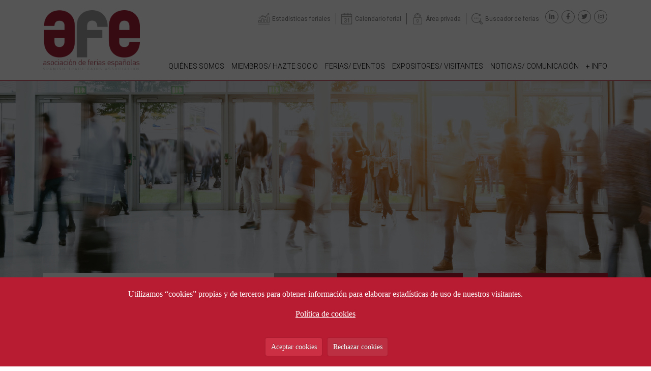

--- FILE ---
content_type: text/html; charset=UTF-8
request_url: https://www.afe.es/es/?
body_size: 15220
content:

















<!DOCTYPE html>
<html lang="es">

<head>
<meta charset="utf-8">
<meta http-equiv="X-UA-Compatible" content="IE=edge">
<meta name="robots" content="">
<meta name="viewport" content="width=device-width, initial-scale=1">
<title>Asociación de Ferias Españolas</title>

<!-- Redes sociales -->

<!-- Facebook metatags -->
<link rel="image_src" href="https://www.afe.es/img/logo-afe.png" />
<meta property="og:image" content="https://www.afe.es/img/logo-afe.png" />
<meta property="og:title" content="Asociación de Ferias Españolas" />
<meta property="og:description" content="" />
<meta property="og:url" content="https://www.afe.es/es/" />
<meta property="og:type" content="article" />

<!-- Twitter metatags -->
<meta name="twitter:card" content="summary_large_image">
<meta name="twitter:site" content="afe">
<meta name="twitter:creator" content="afe">
<meta name="twitter:title" content="Asociación de Ferias Españolas">
<meta name="twitter:description" content="">
<meta name="twitter:image:src" content="https://www.afe.es/img/logo-afe.png">
        


        <link rel="preconnect" href="https://fonts.googleapis.com">
<link rel="preconnect" href="https://fonts.gstatic.com" crossorigin>
<link href="https://fonts.googleapis.com/css2?family=Roboto+Slab:wght@300;400;500;700&family=Roboto:ital,wght@0,300;0,400;0,500;0,700;1,300;1,400&display=swap" rel="stylesheet">
        <!--<link href="https://unpkg.com/gijgo@1.9.13/css/gijgo.min.css" rel="stylesheet" type="text/css" />-->
<link href="../css/minified.css.php?v=919967582" rel="stylesheet" type="text/css" />
<link rel="icon" type="image/png" href="../img/favicon.png">

        




</head>



<body>

<div id="globalFormProgressIndicatorContainer">

    <div id="globalFormProgressIndicator">
        <img src="../img/spinner.gif" alt="">
    </div>

</div>
    


<div id="buscadorAvanzadoPanel">

	<a class="closeButton" href="javascript:;" onclick="hideBuscadorAvanzado();"><i class="far fa-times-circle"></i></a>
	
	<img src="../img/buscador-avanzado-lupa-icon.png" alt="">
	<span class="titulo">Buscador avanzado <span>de ferias y eventos</span></span>

	<form id="fBuscadorAvanzado" method="post">

		<div class="form-group">
			<label for="ba_texto">Búsqueda por palabra (título, ciudad...)</label>
			<input type="text" name="ba_texto" value="" placeholder="Palabra...">
		</div>

		<div class="form-group">
			<label for="idGrupo">Sector - Grupo</label>
			<select name="idGrupo" id="idGrupo"><option value="0" selected>Selecciona &gt;</option><option value="2">01. Agricultura, silvicultura, pesca, ganadería</option><option value="6">02. Alimentación, bebidas, restauración, hospitality</option><option value="13">03. Ocio, hobby, arte, antigüed., mascotas, deporte, celebrac., entretenim.</option><option value="31">04. Servicios-seguros-franquicia-financ.-marktg.-funerarios-subcontr.-otros</option><option value="8">05. Construcción, infraestr. (aire acond., revestim., pintura, carpinter.)</option><option value="35">06. Viajes, Turismo</option><option value="20">07. Seguridad, protección contra incendios, defensa, prevención</option><option value="5">08. Educación, empleo, libros, artes gráficas, formación</option><option value="36">09. Energía, petróleo, gas, minería (minerales, petroquímica)</option><option value="37">10. Protección del medio ambiente, reciclaje, residuos, gestión del agua</option><option value="38">11. Impresión, embalaje, papel</option><option value="9">12. Muebles, diseño interiores, decor., iluminación, oficina, textil-hogar</option><option value="34">13. Regalo, artículos hogar, juguetes, trofeos, artesanía, vajilla, crist.</option><option value="39">14. Belleza, cosmética, perfumería, peluquería, estética, tatuajes</option><option value="40">15. Sector inmobiliario</option><option value="11">16. Automóviles, motocicletas (nuevos, antiguos, ocasión)</option><option value="41">17. Química, tintes, pinturas, plásticos, caucho</option><option value="42">18. Electrónica, electricidad, componentes</option><option value="3">19. Ingeniería, industria, maquinaria, herramientas, robótica, ciencia</option><option value="43">20. Aviación, aeroespacial, drones</option><option value="12">21. Informática, telecomunicaciones, audiovisual, multimedia, sonido</option><option value="10">22. Salud, higiene, farmacia, equipam. médico, puericultura, veterinaria</option><option value="44">23. Óptica</option><option value="45">24. Joyería, relojería, bisutería y accesorios</option><option value="7">25. Textil, moda, calzado, complementos</option><option value="46">26. Transporte, logística, marítimo</option><option value="1">27. Ferias generales (incl. ferias de stocks y outlets)</option><option value="15">28. Otros sectores</option></select>
		</div>

		<div class="form-group">
			<label for="idCategoria">Tipo de evento</label>
			<select name="idCategoria" id="idCategoria"><option value="0" selected>Selecciona &gt;</option><option value="3">Feria</option><option value="1">Congreso</option><option value="4">Jornada</option><option value="2">Otros</option></select>
		</div>

		<div class="form-group">
			<label for="idTipoPublico">Perfil del visitante</label>
			<select name="idTipoPublico" id="idTipoPublico"><option value="0" selected>Selecciona &gt;</option><option value="4">Estudiantes</option><option value="3">Profesional</option><option value="2">Público</option><option value="1">Público y profesional</option></select>
		</div>

		<div class="form-group">
			<label for="idSocio">Asociado</label>
			<select name="idSocio" id="idSocio"><option value="0" selected>Selecciona &gt;</option><option value="59">ASIME - Asociación de Industrias del Metal y Tecnologías Asociadas de Galicia</option><option value="52">Ayuntamiento de Cocentaina - Feria de Todos los Santos</option><option value="5">BEC - Bilbao Exhibition Centre</option><option value="49">C-IFECA - Consorcio Institución Ferial de Cádiz</option><option value="56">CEFC - Centro de Exposiciones, Ferias y Convenciones de Córdoba</option><option value="61">CLOSERSTILL </option><option value="36">Diputación de Salamanca</option><option value="50">EXPOCoruña</option><option value="53">Easyfairs Iberia</option><option value="8">FERIASTURIAS</option><option value="64">FERMASA - Feria de Muestras de Armilla</option><option value="39">FEVAL - Institución Ferial de Extremadura</option><option value="48">FIBES -  Palacio de Exposiciones y Congresos de Sevilla</option><option value="40">FICOBA - Recinto Ferial de Gipuzkoa</option><option value="18">FYCMA - Palacio de Ferias y Congresos de Málaga</option><option value="35">Feira Internacional de Galicia ABANCA</option><option value="27">Feria Valencia</option><option value="28">Feria de Valladolid - Institución Ferial de Castilla y León</option><option value="29">Feria de Zaragoza</option><option value="4">Fira de Barcelona</option><option value="71">Fundación Feindef</option><option value="37">IFA - FIRA ALACANT </option><option value="1">IFAB - Institución Ferial de Albacete</option><option value="3">IFEBA - Institución Ferial de Badajoz</option><option value="6">IFEDI - Institución Ferial de la Diputación de Ciudad Real</option><option value="68">IFEJA - Ferias Jaén</option><option value="11">IFEMA MADRID</option><option value="21">IFEPA - Palacio de Ferias y Exposiciones de la Región de Murcia</option><option value="46">IFEZA - Institución Ferial de la Provincia de Zamora</option><option value="25">IFTSA - Institución Ferial de Tenerife</option><option value="9">INFECAR - Feria de Gran Canaria</option><option value="62">INTEGRATED SYSTEMS EVENTS </option><option value="54">NEBEXT - Next Business Exhibitions</option><option value="26">Palacio de Exposiciones y Congresos de Santander</option><option value="42">Pomona Keepers, S.L. </option><option value="60">ROTA EXHIBITIONS SPAIN</option></select>
		</div>

		<div class="form-group ">
			<div class="row align-items-center">
				<div class="col-md-3">
					<label for="buscador_fecha_desde">Desde:</label>
				</div>
				<div class="col-md-9">
					<input id="buscador_fecha_desde" name="buscador_fecha_desde" value="" readonly width="100%" />
				</div>
			</div>
        </div>

        <div class="form-group">
	        <div class="row align-items-center">
				<div class="col-md-3">
					<label for="buscador_fecha_desde">Hasta:</label>
				</div>
				<div class="col-md-9">
					<input id="buscador_fecha_hasta" name="buscador_fecha_hasta" value="" readonly width="100%" />
				</div>
			</div>
			
        </div>


        <div class="form-group">
        	<button id="enviarBuscadorAvanzadoButton" type="submit">Buscar</button>
        </div>


	</form>

</div>
		




    <header>

        <div id="navbarContainer">

            <div class="container">

                <div class="row">

                    <div class="col-12">

                        <div id="headerElementsContainer">

                            <div id="logoContainer">
                                <img id="logo" src="../img/logo-afe-v2.png" alt="Logo">
                            </div>

                            <div id="headerExtraContainer">

                                <div id="menuAuxContainer">

                                    <div id="google_translate_element" class="google"></div>


                                    <a class="menuAux-item estadisticas" href="estadisticas.php" title=""><span>Estadísticas feriales</span></a>
                                    <a class="menuAux-item calendario" href="ferias-y-eventos.php" title=""><span>Calendario ferial</span></a>
                                    <a class="menuAux-item privada" href="https://www.afe.es/socios/es/login.php" target="_blank" title=""><span>Área privada</span></a>
                                    <a class="menuAux-item buscador" href="javascript:;" onclick="showBuscadorAvanzado();" title=""><span>Buscador de ferias</span></a>


                                    <div class="redesContainer">
                                        <ul>
            <li><a class="icon social" href="https://www.linkedin.com/company/1251872" title="linkedin" target="_blank"><i class="fab fa-linkedin-in"></i></a></li>
            <li><a class="icon social" href="https://www.facebook.com/AsocFeriasEsp" title="facebook" target="_blank"><i class="fab fa-facebook-f"></i></a></li>
            <li><a class="icon social" href="https://twitter.com/AsocFeriasEsp" title="twitter" target="_blank"><i class="fab fa-twitter"></i></a></li>
            <li><a class="icon social" href="https://www.instagram.com/afe_asocferiasesp" title="instagram" target="_blank"><i class="fab fa-instagram"></i></a></li>
        </ul>
        
                                    </div>

                                </div>

                                
                                <div id="menuContainer">
                                    <!-- navbar -->
                    <nav class="navbar navbar-expand-lg navbar-light">
                      
                        <button class="navbar-toggler" type="button" data-toggle="collapse" data-target="#navResponsive" aria-controls="navResponsive" aria-expanded="false" aria-label="Toggle navigation">
                          <span class="navbar-toggler-icon"></span>
                          <span class="icon-bar"></span>
                          <span class="icon-bar"></span>
                          <span class="icon-bar"></span>
                        </button>
                        
                      
                      <div class="collapse navbar-collapse" id="navResponsive">

                        <!-- Left nav -->
                        <ul class="navbar-nav " data-sm-options='{ "showTimeout": 0 }'>

                          <li class="nav-item  ">
                            <a class="nav-link dropdown-toggle d-flex align-content-center flex-wrap" href="javascript:;" title="Quiénes somos"><span>Quiénes somos</span></a>
                            <ul class="dropdown-menu">
                                <li><a class="dropdown-item" href="quienes-somos.php" title="AFE">AFE</a></li>
                                <li><a class="dropdown-item" href="organos-de-gobierno.php" title="Órganos de gobierno">Órganos de gobierno</a></li>
                                <li><a class="dropdown-item" href="estatutos.php" title="Estatutos">Estatutos</a></li>
                                <li><a class="dropdown-item" href="certificado-de-calidad.php" title="Certificado de calidad">Certificado de calidad</a></li>
                            </ul>
                          </li>

                          <li class="nav-item  ">
                            <a class="nav-link dropdown-toggle d-flex align-content-center flex-wrap" href="javascript:;" title="Miembros/ hazte socio"><span>Miembros/ hazte socio</span></a>
                            <ul class="dropdown-menu">
                                <li><a class="dropdown-item" href="hazte-socio.php" title="Hazte socio">Hazte socio</a></li>
                                <li><a class="dropdown-item" href="normativa-que-regula-la-admision.php" title="Normativa que regula la admisión">Normativa que regula la admisión</a></li>
                                <li><a class="dropdown-item" href="miembros-organizadores.php" title="Miembros organizadores">Miembros organizadores</a></li>
                                <li><a class="dropdown-item" href="miembros-colaboradores.php" title="Miembros colaboradores">Miembros colaboradores</a></li>
                                <li><a class="dropdown-item" href="proveedores-recomendados.php" title="Proveedores recomendados">Proveedores recomendados</a></li>
                                <li><a class="dropdown-item" href="nuestros-partners.php" title="Nuestros partners">Nuestros partners</a></li>
                            </ul>
                          </li>

                          <li class="nav-item  ">
                            <a class="nav-link dropdown-toggle d-flex align-content-center flex-wrap" href="javascript:;" title="Ferias/ eventos"><span>Ferias/ eventos</span></a>
                            <ul class="dropdown-menu">
                                <li><a class="dropdown-item" href="ferias-y-eventos.php" title="Listado de ferias y eventos">Listado de ferias y eventos</a></li>
                                <li><a class="dropdown-item" href="ferias-de-caracter-internacional.php" title="Ferias de carácter internacional">Ferias de carácter internacional</a></li>
                                <li><a class="dropdown-item" href="propiedad-industrial-en-las-ferias.php" title="Propiedad industrial en las ferias">Propiedad industrial en las ferias</a></li>
                                <li><a class="dropdown-item" href="estadisticas.php" title="Estadísticas feriales">Estadísticas feriales</a></li>
                                <li><a class="dropdown-item" href="informacion-sobre-el-sector.php" title="Información sobre el sector">Información sobre el sector</a></li>
                                <li><a class="dropdown-item" href="global-exhibitions-day.php" title="Global Exhibitions Day">Global Exhibitions Day</a></li>
                                <li><a class="dropdown-item" href="legislacion-ferial.php" title="Legislación ferial">Legislación ferial</a></li>
                                <li><a class="dropdown-item" href="congresos-de-afe.php" title="Congresos de AFE">Congresos de AFE</a></li>

                                <li><a class="dropdown-item" href="javascript:;" title="SOSTENIBILIDAD">SOSTENIBILIDAD ></a>
                                    <ul class="dropdown-menu">
                                        <li><a class="dropdown-item" href="decalogo-de-sostenibilidad.php" title="Decálogo de sostenibilidad">Decálogo de sostenibilidad</a></li>
                                        <li><a class="dropdown-item" href="guia-de-compras-sostenibles.php" title="Guía de compras sostenibles">Guía de compras sostenibles</a></li>
                                        <li><a class="dropdown-item" href="manual-de-gestion-de-residuos.php" title="Manual de Gestión de Residuos">Manual de Gestión de Residuos</a></li>
                                        <li><a class="dropdown-item" href="gestion-necesidades-y-expectativas-partes-interesadas.php" title="Gestión de necesidades y expectativas de las partes interesadas">Gestión de necesidades y expectativas de las partes interesadas</a></li>
                                        <li><a class="dropdown-item" href="modelo-de-control-de-residuos-en-ferias-y-eventos.php" title="Modelo de control de residuos en ferias y eventos">Modelo de control de residuos en ferias y eventos</a></li>
                                    </ul>
                                </li>

                                        
                                
                            </ul>
                          </li>

                          <li class="nav-item  "><a class="nav-link d-flex align-content-center flex-wrap" href="expositores-y-visitantes.php" title="Expositores/ visitantes"><span>Expositores/ visitantes</span></a>
                          </li>

                          <li class="nav-item  ">
                            <a class="nav-link dropdown-toggle d-flex align-content-center flex-wrap" href="javascript:;" title="Noticias/ comunicación"><span>Noticias/ comunicación</span></a>
                            <ul class="dropdown-menu">
                                <li><a class="dropdown-item" href="noticias.php" title="Noticias">Noticias</a></li>
                                <li><a class="dropdown-item" href="enlaces-medios-de-comunicacion.php" title="">Enlaces de interés</a></li>
                            </ul>
                          </li>

                          <li class="nav-item  "><a class="nav-link d-flex align-content-center flex-wrap" href="enlaces-de-interes.php" title="+ info"><span>+ info</span></a>
                          </li>

                          
                        </ul>

                      </div><!--/.nav-collapse -->
                    </nav>

    
                                </div>


                            </div>

                        </div>

                    </div>

                </div>

            </div>

        </div>
        
    </header>




    <div id="subHeader" class="home">

        <div id="subHeaderBuscadorContainer">

            <div class="container">
                <div class="row">
                    <div class="col-lg-9">
                        
		<form id="fBuscadorSimple" name="fBuscadorSimple" method="post">
                                <div id="subHeaderBuscadorParte1Container">
                                    <input type="text" name="buscador-text-header" value="" placeholder="BUSCADOR DE FERIAS Y EVENTOS... |">
                                    <button id="enviarBuscadorHeaderButton" type="submit">Buscar</button>
                                    <a id="buscador-avanzado-header-button" href="javascript:;" onclick="showBuscadorAvanzado();" title=""><span>Buscador avanzado</span></a>
                                </div>
                            </form>
		                    </div>
                    <div class="col-lg-3">
                        <div id="subHeaderBuscadorParte2Container">
                            <a class="boton calendario-boton" href="ferias-y-eventos.php" title=""><span>Calendario ferial</span></a>
                        </div>
                    </div>
                </div>
            </div>

        </div>
        
    </div>





    <div id="home">

        
        <div class="container">
            <div class="row">
                <div class="col-12">

                    <div id="banners-block" class="banners-block">

                        <div id="banner-1" class="banner banner-tipo-1">

                                <div id="carouselSlides99" class="owl-carousel owl-theme owl-theme-interior tipo-banners">
  <a href="../html5Upload/server/php/files/pdf/Publicidad-AFE-NUEVAS-TARIFAS.pdf" target="_blank" title="Banner 1"><img src="../html5Upload/server/php/files/banners/banner-3.jpg" alt="Banner 1"></a>
                                        
</div>
                                </div>
<div id="banner-2" class="banner banner-tipo-2">
                                    <a href="" target="_blank" title="Banner 2"><img src="../html5Upload/server/php/files/banners/banner-355x320-placeholder.jpg" alt="Banner 2"></a>
                                </div>                        
                    </div>
                    
                </div>
            </div>

        </div>

        


        <!--
        <div id="intro-block" class="block">

            <div class="container">

                <div class="row">

                    <div class="col-12">

                        <div class="limited-width-block">

                            <h2></h2>

                            <p>

                        </div>

                    </div>

                </div>

            </div>

        </div>
        -->




        <div id="eventos-block" class="eventos-block block bg-color-1">

            <div class="container">

                <div class="row">

                    <div class="col-12">
                        <h1>Próximos <span>ferias y eventos</span></h1>
                    </div>

                </div>


                <div class="eventos-list">

                    <div class="row">

                        <div class="col-6 col-lg-4 col-xl-3">

                      <div class="evento-item">
                          <a class="evento-item-link grow" href="evento/6757-the-beatles-show-tributo-a-los-beatles" title="The Beatles Show (tributo a los Beatles)">
                              <div class="evento-item-image"><img src="../html5Upload/server/php/files/eventos/medium/evento-img-placeholder-v2.jpg" alt="Foto evento "></div>
                              <div class="evento-item-datos">
                                  <span class="evento-item-categoria col-evento-cat-2">Otros</span>
                                  <span class="evento-item-titulo">The Beatles Show (tributo a los Beatles)</span>
                                  <span class="evento-item-fecha">Del 23/01/2026 al 23/02/2026</span>
                                  <span class="evento-item-ciudad">MÁLAGA</span>
                              </div>
                              <span class="evento-item-mas"></span>
                          </a>
                      </div>

                  </div><div class="col-6 col-lg-4 col-xl-3">

                      <div class="evento-item">
                          <a class="evento-item-link grow" href="evento/6852-agrovid-4-feria-para-el-cultivo-de-la-vina" title="AGROVID - 4ª Feria para el Cultivo de la Viña">
                              <div class="evento-item-image"><img src="../html5Upload/server/php/files/eventos/medium/agrovidvalladolidlogo.jpg" alt="Foto evento "></div>
                              <div class="evento-item-datos">
                                  <span class="evento-item-categoria col-evento-cat-2">Feria</span>
                                  <span class="evento-item-titulo">AGROVID - 4ª Feria para el Cultivo de la Viña</span>
                                  <span class="evento-item-fecha">Del 27/01/2026 al 29/01/2026</span>
                                  <span class="evento-item-ciudad">VALLADOLID</span>
                              </div>
                              <span class="evento-item-mas"></span>
                          </a>
                      </div>

                  </div><div class="col-6 col-lg-4 col-xl-3">

                      <div class="evento-item">
                          <a class="evento-item-link grow" href="evento/6853-sieb-3-salon-iberico-de-equipamiento-para-bodega" title=" SIEB - 3º Salón Ibérico de Equipamiento para Bodega">
                              <div class="evento-item-image"><img src="../html5Upload/server/php/files/eventos/medium/sieblogotipo.jpg" alt="Foto evento "></div>
                              <div class="evento-item-datos">
                                  <span class="evento-item-categoria col-evento-cat-2">Feria</span>
                                  <span class="evento-item-titulo"> SIEB - 3º Salón Ibérico de Equipamiento para Bodega</span>
                                  <span class="evento-item-fecha">Del 27/01/2026 al 29/01/2026</span>
                                  <span class="evento-item-ciudad">VALLADOLID</span>
                              </div>
                              <span class="evento-item-mas"></span>
                          </a>
                      </div>

                  </div><div class="col-6 col-lg-4 col-xl-3">

                      <div class="evento-item">
                          <a class="evento-item-link grow" href="evento/7243-agroexpo-37-feria-internacional-de-agricultura" title="AGROEXPO - 37ª Feria Internacional de Agricultura">
                              <div class="evento-item-image"><img src="../html5Upload/server/php/files/eventos/medium/agroexpoimagen202611zon-1-1448x2048.jpg" alt="Foto evento "></div>
                              <div class="evento-item-datos">
                                  <span class="evento-item-categoria col-evento-cat-2">Feria</span>
                                  <span class="evento-item-titulo">AGROEXPO - 37ª Feria Internacional de Agricultura</span>
                                  <span class="evento-item-fecha">Del 28/01/2026 al 31/01/2026</span>
                                  <span class="evento-item-ciudad">DON BENITO (BADAJOZ)</span>
                              </div>
                              <span class="evento-item-mas"></span>
                          </a>
                      </div>

                  </div><div class="col-6 col-lg-4 col-xl-3">

                      <div class="evento-item">
                          <a class="evento-item-link grow" href="evento/7187-concierto-dj-symphonic-amp-royal-film-concert-orchestra-en-malaga" title="Concierto DJ Symphonic &amp; Royal Film Concert Orchestra en Málaga">
                              <div class="evento-item-image"><img src="../html5Upload/server/php/files/eventos/medium/evento-img-placeholder-v2.jpg" alt="Foto evento "></div>
                              <div class="evento-item-datos">
                                  <span class="evento-item-categoria col-evento-cat-2">Otros</span>
                                  <span class="evento-item-titulo">Concierto DJ Symphonic &amp; Royal Film Concert Orchestra en Málaga</span>
                                  <span class="evento-item-fecha">Del 29/01/2026 al 29/01/2026</span>
                                  <span class="evento-item-ciudad">MÁLAGA</span>
                              </div>
                              <span class="evento-item-mas"></span>
                          </a>
                      </div>

                  </div><div class="col-6 col-lg-4 col-xl-3">

                      <div class="evento-item">
                          <a class="evento-item-link grow" href="evento/7067-tendencias-creativas-2026-salon-de-las-manualidades" title="Tendencias Creativas 2026 - Salón de las Manualidades">
                              <div class="evento-item-image"><img src="../html5Upload/server/php/files/eventos/medium/evento-img-placeholder-v2.jpg" alt="Foto evento "></div>
                              <div class="evento-item-datos">
                                  <span class="evento-item-categoria col-evento-cat-2">Feria</span>
                                  <span class="evento-item-titulo">Tendencias Creativas 2026 - Salón de las Manualidades</span>
                                  <span class="evento-item-fecha">Del 29/01/2026 al 01/02/2026</span>
                                  <span class="evento-item-ciudad">BILBAO</span>
                              </div>
                              <span class="evento-item-mas"></span>
                          </a>
                      </div>

                  </div><div class="col-6 col-lg-4 col-xl-3">

                      <div class="evento-item">
                          <a class="evento-item-link grow" href="evento/7202-simof-semana-internacional-de-la-moda-flamenca" title="SIMOF - Semana Internacional de la Moda Flamenca">
                              <div class="evento-item-image"><img src="../html5Upload/server/php/files/eventos/medium/simof2026.jpg" alt="Foto evento "></div>
                              <div class="evento-item-datos">
                                  <span class="evento-item-categoria col-evento-cat-2">Feria</span>
                                  <span class="evento-item-titulo">SIMOF - Semana Internacional de la Moda Flamenca</span>
                                  <span class="evento-item-fecha">Del 29/01/2026 al 01/02/2026</span>
                                  <span class="evento-item-ciudad">SEVILLA</span>
                              </div>
                              <span class="evento-item-mas"></span>
                          </a>
                      </div>

                  </div><div class="col-6 col-lg-4 col-xl-3">

                      <div class="evento-item">
                          <a class="evento-item-link grow" href="evento/7188-homenaje-mecano-me-cuesta-tanto-olvidarte" title="HOMENAJE MECANO – ME CUESTA TANTO OLVIDARTE">
                              <div class="evento-item-image"><img src="../html5Upload/server/php/files/eventos/medium/evento-img-placeholder-v2.jpg" alt="Foto evento "></div>
                              <div class="evento-item-datos">
                                  <span class="evento-item-categoria col-evento-cat-2">Otros</span>
                                  <span class="evento-item-titulo">HOMENAJE MECANO – ME CUESTA TANTO OLVIDARTE</span>
                                  <span class="evento-item-fecha">Del 30/01/2026 al 30/01/2026</span>
                                  <span class="evento-item-ciudad">MÁLAGA</span>
                              </div>
                              <span class="evento-item-mas"></span>
                          </a>
                      </div>

                  </div>

                        <!--
                        <div class="col-6 col-lg-4 col-xl-3">

                            <div class="evento-item">
                                <a class="evento-item-link grow" href="#" title="">
                                    <div class="evento-item-image"><img src="../img/evento-1-foto.jpg" alt="Foto evento "></div>
                                    <div class="evento-item-datos">
                                        <span class="evento-item-categoria col-evento-cat-2">Otros</span>
                                        <span class="evento-item-titulo">CAMPUS IFEMA THINKIDS. Capaces de ver las cosas desde otro punto de vista</span>
                                        <span class="evento-item-fecha">Del 20/07/2020 al 31/07/2020</span>
                                        <span class="evento-item-ciudad">MADRID</span>
                                    </div>
                                    <span class="evento-item-mas"></span>
                                </a>
                            </div>

                        </div>

                        <div class="col-6 col-lg-4 col-xl-3">

                            <div class="evento-item">
                                <a class="evento-item-link grow" href="#" title="">
                                    <div class="evento-item-image"><img src="../img/evento-2-foto.jpg" alt="Foto evento "></div>
                                    <div class="evento-item-datos">
                                        <span class="evento-item-categoria col-evento-cat-2">Otros</span>
                                        <span class="evento-item-titulo">EUSKAL ENCOUNTER ONLINE. Intercambio de conocimientos de informática</span>
                                        <span class="evento-item-fecha">Del 24/07/2020 al 26/07/2020</span>
                                        <span class="evento-item-ciudad">BILBAO</span>
                                    </div>
                                    <span class="evento-item-mas"></span>
                                </a>
                            </div>

                        </div>

                        <div class="col-6 col-lg-4 col-xl-3">

                            <div class="evento-item">
                                <a class="evento-item-link grow" href="#" title="">
                                    <div class="evento-item-image"><img src="../img/evento-3-foto.jpg" alt="Foto evento "></div>
                                    <div class="evento-item-datos">
                                        <span class="evento-item-categoria col-evento-cat-3">Feria</span>
                                        <span class="evento-item-titulo">EQUINA. Concursos y exhibiciones</span>
                                        <span class="evento-item-fecha">Del 31/07/2020 al 02/08/2020</span>
                                        <span class="evento-item-ciudad">SILLEDA (PONTEVEDRA)</span>
                                    </div>
                                    <span class="evento-item-mas"></span>
                                </a>
                            </div>

                        </div>

                        <div class="col-6 col-lg-4 col-xl-3">

                            <div class="evento-item">
                                <a class="evento-item-link grow" href="#" title="">
                                    <div class="evento-item-image"><img src="../img/evento-4-foto.jpg" alt="Foto evento "></div>
                                    <div class="evento-item-datos">
                                        <span class="evento-item-categoria col-evento-cat-3">Feria</span>
                                        <span class="evento-item-titulo">FIDMA. Feria Internacional de Muestras de Asturias</span>
                                        <span class="evento-item-fecha">Del 01/08/2020 al 16/08/2020</span>
                                        <span class="evento-item-ciudad">GIJÓN (ASTURIAS)</span>
                                    </div>
                                    <span class="evento-item-mas"></span>
                                </a>
                            </div>

                        </div>

                        <div class="col-6 col-lg-4 col-xl-3">

                            <div class="evento-item">
                                <a class="evento-item-link grow" href="#" title="">
                                    <div class="evento-item-image"><img src="../img/evento-5-foto.jpg" alt="Foto evento "></div>
                                    <div class="evento-item-datos">
                                        <span class="evento-item-categoria col-evento-cat-2">Otros</span>
                                        <span class="evento-item-titulo">COMETCON. Convención Juvenil y de Ocio Alternativo</span>
                                        <span class="evento-item-fecha">Del 28/08/2020 al 30/08/2020</span>
                                        <span class="evento-item-ciudad">GIJÓN (ASTURIAS)</span>
                                    </div>
                                    <span class="evento-item-mas"></span>
                                </a>
                            </div>

                        </div>

                        <div class="col-6 col-lg-4 col-xl-3">

                            <div class="evento-item">
                                <a class="evento-item-link grow" href="#" title="">
                                    <div class="evento-item-image"><img src="../img/evento-1-foto.jpg" alt="Foto evento "></div>
                                    <div class="evento-item-datos">
                                        <span class="evento-item-categoria col-evento-cat-1">Congreso</span>
                                        <span class="evento-item-titulo">CAMPUS IFEMA THINKIDS. Capaces de ver las cosas desde otro punto de vista</span>
                                        <span class="evento-item-fecha">Del 20/07/2020 al 31/07/2020</span>
                                        <span class="evento-item-ciudad">MADRID</span>
                                    </div>
                                    <span class="evento-item-mas"></span>
                                </a>
                            </div>

                        </div>

                        <div class="col-6 col-lg-4 col-xl-3">

                            <div class="evento-item">
                                <a class="evento-item-link grow" href="#" title="">
                                    <div class="evento-item-image"><img src="../img/evento-1-foto.jpg" alt="Foto evento "></div>
                                    <div class="evento-item-datos">
                                        <span class="evento-item-categoria col-evento-cat-3">Feria</span>
                                        <span class="evento-item-titulo">CAMPUS IFEMA THINKIDS. Capaces de ver las cosas desde otro punto de vista</span>
                                        <span class="evento-item-fecha">Del 20/07/2020 al 31/07/2020</span>
                                        <span class="evento-item-ciudad">MADRID</span>
                                    </div>
                                    <span class="evento-item-mas"></span>
                                </a>
                            </div>

                        </div>

                        <div class="col-6 col-lg-4 col-xl-3">

                            <div class="evento-item">
                                <a class="evento-item-link grow" href="#" title="">
                                    <div class="evento-item-image"><img src="../img/evento-1-foto.jpg" alt="Foto evento "></div>
                                    <div class="evento-item-datos">
                                        <span class="evento-item-categoria col-evento-cat-4">Jornada</span>
                                        <span class="evento-item-titulo">CAMPUS IFEMA THINKIDS. Capaces de ver las cosas desde otro punto de vista</span>
                                        <span class="evento-item-fecha">Del 20/07/2020 al 31/07/2020</span>
                                        <span class="evento-item-ciudad">MADRID</span>
                                    </div>
                                    <span class="evento-item-mas"></span>
                                </a>
                            </div>

                        </div>
                        -->




                    </div>

                </div>



                <div class="row">

                    <div class="col-12">
                        <a class="boton calendario-boton" href="ferias-y-eventos.php" title=""><span>Calendario ferial</span></a>
                    </div>

                </div>

            </div>

        </div>





        <div id="noticias-block" class="block">

            <div class="container">

                <div class="row">

                    <div class="col-12 text-center">

                        <h2>Últimas <span>noticias</span></h2>

                    </div>

                </div>


                <div class="row">

                    <div class="col-12">

                                                
                            <div id="noticias-block-contenido">

                                

                                <div id="carousel-container">

                                    <div id="carouselSlides2" class="owl-carousel owl-theme owl-theme-interior tipo-noticias">

                                        <div class="slide" data-pos="0" data-id="11326" >
                    <div class="blog-item grow">
                        <a href="noticia/el-aove-forum-internacional-arranca-su-edicion-mas-mediterranea-con-una-jornada-inaugural-entre-alicante-y-cocentaina-11326" title="El AOVE Forum Internacional arranca su edición más mediterránea con una jornada inaugural entre Alicante y Cocentaina">
                            <div class="blog-item-img">
                                <img src="../html5Upload/server/php/files/noticias/medium/l1040394.jpg" alt="Noticia 1" class="img-fluid">
                            </div>
                            <div class="blog-item-texto-container">
                                <span class="blog-item-fecha">29/01/2026</span>
                                <span class="blog-item-nombre">El AOVE Forum Internacional arranca su edición más mediterránea con una jornada inaugural entre Alicante y Cocentaina</span>
                                <span class="ver-mas">Más información <i class="fas fa-long-arrow-alt-right"></i></span>
                            </div>
                        </a>
                    </div>
                </div><div class="slide" data-pos="0" data-id="11325" >
                    <div class="blog-item grow">
                        <a href="noticia/tendencias-creativas-reune-en-bec-lo-mejor-de-las-manualidades-11325" title="Tendencias Creativas reúne en BEC lo mejor de las manualidades">
                            <div class="blog-item-img">
                                <img src="../html5Upload/server/php/files/noticias/medium/tendenciascreativas2026.jpg" alt="Noticia 2" class="img-fluid">
                            </div>
                            <div class="blog-item-texto-container">
                                <span class="blog-item-fecha">28/01/2026</span>
                                <span class="blog-item-nombre">Tendencias Creativas reúne en BEC lo mejor de las manualidades</span>
                                <span class="ver-mas">Más información <i class="fas fa-long-arrow-alt-right"></i></span>
                            </div>
                        </a>
                    </div>
                </div><div class="slide" data-pos="0" data-id="11324" >
                    <div class="blog-item grow">
                        <a href="noticia/greencities-se-celebrara-el-15-y-16-de-septiembre-y-reunira-a-gestores-municipales-con-el-objetivo-de-definir-soluciones-sostenibles-para-el-futuro-de-los-territorios-11324" title="Greencities se celebrará el 15 y 16 de septiembre y reunirá a gestores municipales con el objetivo de definir soluciones sostenibles para el futuro de los territorios">
                            <div class="blog-item-img">
                                <img src="../html5Upload/server/php/files/noticias/medium/8c93d7cb-a3ba-c909-4d44-274685d466d3.jpg" alt="Noticia 3" class="img-fluid">
                            </div>
                            <div class="blog-item-texto-container">
                                <span class="blog-item-fecha">28/01/2026</span>
                                <span class="blog-item-nombre">Greencities se celebrará el 15 y 16 de septiembre y reunirá a gestores municipales con el objetivo de definir soluciones sostenibles para el futuro de los territorios</span>
                                <span class="ver-mas">Más información <i class="fas fa-long-arrow-alt-right"></i></span>
                            </div>
                        </a>
                    </div>
                </div><div class="slide" data-pos="0" data-id="11323" >
                    <div class="blog-item grow">
                        <a href="noticia/barcelona-wine-week-se-proyecta-como-la-gran-cita-internacional-del-vino-espanol-11323" title="Barcelona Wine Week se proyecta como la gran cita internacional del vino español">
                            <div class="blog-item-img">
                                <img src="../html5Upload/server/php/files/noticias/medium/imagen1 (137).jpg" alt="Noticia 4" class="img-fluid">
                            </div>
                            <div class="blog-item-texto-container">
                                <span class="blog-item-fecha">28/01/2026</span>
                                <span class="blog-item-nombre">Barcelona Wine Week se proyecta como la gran cita internacional del vino español</span>
                                <span class="ver-mas">Más información <i class="fas fa-long-arrow-alt-right"></i></span>
                            </div>
                        </a>
                    </div>
                </div>
                                    </div>

                                </div>

                                    
                            </div>

                        
                    </div>

                </div>


                <div class="row">

                    <div class="col-12 text-center">
                        <br>
                        <a class="boton" href="noticias.php" title=""><span>Ver más noticias</span></a>
                    </div>

                </div>


            </div>


        </div>






        <div id="twitter-block" class="twitter-block">

            <div class="container">

                <div class="row">

                    <div class="col-12">
                        <h2>Últimos <span>tweets</span></h2>
                    </div>

                </div>


                <div class="row">

                    <div class="col-12">

                        <div id="twitterTimelineContainer">
                            
                            <!--<p><br><br>Para ver los tweets accede a nuestro twitter haciendo click <a href="https://twitter.com/AsocFeriasEsp" target="_blank">aquí</a>.</p>-->

                            <a class="twitter-timeline" href="https://x.com/AsocFeriasEsp?ref_src=twsrc%5Etfw">Tweets by AsocFeriasEsp</a> <script async src="https://platform.twitter.com/widgets.js" charset="utf-8"></script>

                        </div>

                    </div>

                </div>


            </div>

        </div>





        
        <div class="container">
            <div class="row">
                <div class="col-12">

                    <div id="banners-small-block" class="banners-small-block">

                        <div id="banner-3" class="banner-small">
                                    <a href="http://www.camara.es/es/" target="_blank" title="Banner 3"><img src="../html5Upload/server/php/files/banners/banner-camara.jpg" alt="Banner 3"></a>
                                </div><div id="banner-4" class="banner-small">
                                    <a href="http://www.palacios-congresos-es.com/" target="_blank" title="Banner 4"><img src="../html5Upload/server/php/files/banners/banner-apce-2026.png" alt="Banner 4"></a>
                                </div><div id="banner-5" class="banner-small">
                                    <a href="https://feriasaragon.com/" target="_blank" title="Banner 5"><img src="../html5Upload/server/php/files/banners/bannerasociacionferiasaragonesas340x10000.jpg" alt="Banner 5"></a>
                                </div>                        
                    </div>
                    
                </div>
            </div>

        </div>

        

        

    </div>





    <footer>

        <div class="container">

                    <div class="row">
                        <div class="col-12">
                            <div class="footer-block-0">
                                <img class="footer-logo" src="../img/logo-afe-footer.png" alt="Logo footer">
                            </div>
                        </div>
                    </div>


                    <div class="row">

                        <div class="col-12">

                            <div id="footer-blocks">

                                <div class="footer-block-1">
                                    <span class="footer-titulo">Asociación de Ferias Españolas</span>

                                    <div class="footer-block-datos">
                                        <p>Sede: Cámara de Comercio de España<br></p>

                                        <span class="dato loc"><i class="fas fa-map-marker-alt"></i>&nbsp;&nbsp;C/ Ribera del Loira, 12<br>
                                            &nbsp;&nbsp;&nbsp;&nbsp;&nbsp;28042 Madrid (España - Spain)</span>
                                        <span class="dato telefono"><i class="fas fa-phone-alt"></i>&nbsp;&nbsp;+34 680 214 893</span>
                                        <span class="dato email"><i class="far fa-hand-point-up"></i>&nbsp;&nbsp;<a href="contacto.php" title=""><strong>Pulse aquí para contactar con nosotros</strong></a></span>
                                    </div>
                                    
                                    
                                </div>

                                <div class="footer-block-2">
                                    <ul class="footer-menu-list">
                                        <li class="menu-link"><a href="quienes-somos.php" title=""><i class="fas fa-angle-right"></i>&nbsp;&nbsp;Quiénes somos</a></li>
                                        <li class="menu-link"><a href="hazte-socio.php" title=""><i class="fas fa-angle-right"></i>&nbsp;&nbsp;Hazte socio</a></li>
                                        <li class="menu-link"><a href="ferias-y-eventos.php" title=""><i class="fas fa-angle-right"></i>&nbsp;&nbsp;Ferias comerciales</a></li>
                                        <li class="menu-link"><a href="enlaces-medios-de-comunicacion.php" title=""><i class="fas fa-angle-right"></i>&nbsp;&nbsp;Comunicación</a></li>
                                        <li class="menu-link"><a href="expositores-y-visitantes.php" title=""><i class="fas fa-angle-right"></i>&nbsp;&nbsp;Expositores</a></li>
                                        <li class="menu-link"><a href="enlaces-de-interes.php" title=""><i class="fas fa-angle-right"></i>&nbsp;&nbsp;+ Info</a></li>
                                    </ul>

                                </div>

                                <div class="footer-block-3">
                                    <span class="footer-titulo">Partners</span>
                                    <ul class="footer-logos-list">
                                        
                                        <li><a href="http://www.camara.es/es/" target="_blank" title=""><img src="../img/logo-footer-camara-de-comercio-de-espana.png" alt=""></a></li>
                                        <li><a href="http://www.palacios-congresos-es.com/" target="_blank" title=""><img src="../img/logo-footer-apce.png" alt=""></a></li>
                                        <li>&nbsp;</li>
                                        <li><a href="https://grupopuntomice.com/" target="_blank" title=""><img src="../img/logo-grupo-punto-mice-white.png" alt=""></a></li>
                                        <li><a href="https://foromice.com/" target="_blank" title=""><img src="../img/logo-foro-mice-white.png" alt=""></a></li>
                                        
                                    </ul>
                                </div>

                                <div class="footer-block-4">
                                    
                                    <div class="redesContainer">
                                        <ul>
            <li><a class="icon social" href="https://www.linkedin.com/company/1251872" title="linkedin" target="_blank"><i class="fab fa-linkedin-in"></i></a></li>
            <li><a class="icon social" href="https://www.facebook.com/AsocFeriasEsp" title="facebook" target="_blank"><i class="fab fa-facebook-f"></i></a></li>
            <li><a class="icon social" href="https://twitter.com/AsocFeriasEsp" title="twitter" target="_blank"><i class="fab fa-twitter"></i></a></li>
            <li><a class="icon social" href="https://www.instagram.com/afe_asocferiasesp" title="instagram" target="_blank"><i class="fab fa-instagram"></i></a></li>
        </ul>
        
                                    </div>

                                    <div class="footer-links">
                                        <a href="aviso-legal-y-politica-de-privacidad.php" title="" class="cookies">Aviso legal y política de privacidad</a>
                                        &nbsp;&nbsp;|&nbsp;&nbsp;
                                        <a href="politica-de-cookies.php" title="" class="cookies">Cookies</a>
                                    </div>

                                    <p>© AFE - Asociación de Ferias Españolas</p>


                                </div>

                            </div>

                        </div>

                        
                    </div>

                </div>

        
    </footer>
    



        
    <script>var lang = "es"var oTextLang = new Object();oTextLang["es"] = new Object();oTextLang["es"]["header-text-1"] = "Asociación de Ferias Españolas";oTextLang["es"]["header-text-2"] = "";oTextLang["es"]["header-text-3"] = "";oTextLang["es"]["key_contenido_titulo_1"] = "Objetivo";oTextLang["es"]["key_contenido_titulo_2"] = "Método";oTextLang["es"]["key_contenido_titulo_3"] = "Resultado";oTextLang["es"]["form-fill-fields-title"] = "Debes rellenar los siguientes campos:";oTextLang["es"]["form-field-select"] = "Seleccione";oTextLang["es"]["form-field-select-1"] = "Nómadas digitales / Profesionales digitales";oTextLang["es"]["form-field-select-2"] = "CEO-ejecutivos";oTextLang["es"]["form-field-soy"] = "Soy";oTextLang["es"]["form-field-profile"] = "Profesión";oTextLang["es"]["form-field-name"] = "Nombre";oTextLang["es"]["form-field-surname"] = "Apellidos";oTextLang["es"]["form-field-name-surname"] = "Nombre y apellidos";oTextLang["es"]["form-field-company"] = "Empresa";oTextLang["es"]["form-field-position"] = "Cargo";oTextLang["es"]["form-field-country"] = "País";oTextLang["es"]["form-field-email"] = "Email";oTextLang["es"]["form-field-wrong-email"] = "Debes rellenar correctamente el campo Correo electrónico";oTextLang["es"]["form-field-phone"] = "Teléfono";oTextLang["es"]["form-field-phone-digits"] = "The phone must have 9 digits";oTextLang["es"]["form-field-department"] = "Departamento de contacto";oTextLang["es"]["form-field-department-1"] = "Comercial";oTextLang["es"]["form-field-department-2"] = "Producción";oTextLang["es"]["form-field-department-3"] = "Mantenimiento";oTextLang["es"]["form-field-department-4"] = "Seguridad y Salud";oTextLang["es"]["form-field-department-5"] = "Medio Ambiente";oTextLang["es"]["form-field-department-6"] = "Calidad";oTextLang["es"]["form-field-department-7"] = "R&D";oTextLang["es"]["form-field-department-8"] = "Otros";oTextLang["es"]["form-field-min-downloads"] = "Debes seleccionar al menos un producto para su solicitud de descarga";oTextLang["es"]["form-field-institution"] = "Institución o empresa";oTextLang["es"]["form-field-area"] = "Debes seleccionar al menos un área temática";oTextLang["es"]["form-field-maxtrabajos"] = "Debes indicar el número máximo de trabajos (numérico) que podrías revisar";oTextLang["es"]["form-field-texto_cv"] = "Debes rellenar un breve currículum de máximo 2000 caracteres";oTextLang["es"]["form-field-tema"] = "Grupo de trabajo";oTextLang["es"]["form-field-organismo"] = "Universidad / organismo";oTextLang["es"]["form-field-tipo"] = "Tipo de presentación";oTextLang["es"]["form-field-abstract-title"] = "Título del resumen";oTextLang["es"]["form-field-pdf"] = "Archivo PDF (Max. 6MB)";oTextLang["es"]["form-field-upload-pdf"] = "Debes subir un archivo (pdf) seleccionandolo primero pulsando sobre el boton 'Adjuntar archivo (pdf)'";oTextLang["es"]["form-field-subject"] = "Asunto";oTextLang["es"]["form-field-message"] = "Comentarios";oTextLang["es"]["form-field-location"] = "Localización";oTextLang["es"]["form-field-date"] = "Fecha";oTextLang["es"]["form-field-denounced-fact"] = "Hecho denunciado";oTextLang["es"]["form-field-privacy"] = "Debes aceptar la política de privacidad. Selecciona la casilla correspondiente.";oTextLang["es"]["form-field-privacy-html"] = "He leído y acepto la <a href='aviso-legal-y-politica-de-privacidad.php' class='cookies'><u>política de privacidad</u></a>";oTextLang["es"]["form-send"] = "Enviar";oTextLang["es"]["form-sended-ok"] = "<p class='text-center'><span class='texto-destacado'>Tus datos han sido <strong>correctamente enviados</strong>.<br>Muchas gracias por tu colaboración.</span></p><p>&nbsp;</p>";oTextLang["es"]["close"] = "Cerrar";oTextLang["es"]["previous-news"] = "Ver noticias anteriores";oTextLang["es"]["back-to-top"] = "Volver arriba";oTextLang["es"]["corporate-website"] = "Corporate website";oTextLang["es"]["title-contact"] = "Contacto";oTextLang["es"]["title-legal-advice"] = "Aviso legal";oTextLang["es"]["title-privacy-policy"] = "Privacidad";oTextLang["es"]["title-legal-and-privacy"] = "Aviso legal y política de privacidad";oTextLang["es"]["title-cookies"] = "Política de cookies";oTextLang["es"]["title-terms"] = "Términos y condiciones";oTextLang["es"]["title-complaint-channel"] = "Canal de denuncias";oTextLang["es"]["title-aleastur-group"] = "GRUPO ALEASTUR";oTextLang["es"]["title-aleastur-aluminium-div"] = "división aluminio";oTextLang["es"]["title-aleastur-steel-div"] = "división siderurgia";oTextLang["es"]["title-aleastur-aluminium"] = "ALEASTUR aluminio";oTextLang["es"]["title-esalrod-aluminium"] = "ESALROD aluminio";oTextLang["es"]["title-aleastur-steel"] = "ALEASTUR siderurgia";oTextLang["es"]["link-aleastur-group"] = "https://www.aleasturgroup.com";oTextLang["es"]["link-aleastur-aluminium"] = "https://aluminium.aleastur.com";oTextLang["es"]["link-esalrod-aluminium"] = "https://www.esalrod.com";oTextLang["es"]["link-aleastur-steel"] = "https://steel.aleastur.com";oTextLang["es"]["contact"] = "Contacto";oTextLang["es"]["contact-title"] = "Contacta con nosotros";oTextLang["es"]["contact-text"] = "para cualquier consulta, por favor, rellene el siguiente formulario";oTextLang["es"]["back"] = "Volver";oTextLang["es"]["newsletter-title"] = "Boletín semanal";oTextLang["es"]["newsletter-week"] = "Semana";oTextLang["es"]["newsletter-open-pdf"] = "Abrir pdf";oTextLang["es"]["cookies-policy"] = "Política de cookies";oTextLang["es"]["cookies-policy-text"] = "Utilizamos “cookies” propias y de terceros para obtener información para elaborar estadísticas de uso de nuestros visitantes.";oTextLang["es"]["cookies-policy-link"] = "politica-de-cookies.php";oTextLang["es"]["cookies-policy-accept"] = "Aceptar cookies";oTextLang["es"]["cookies-policy-decline"] = "Rechazar cookies";oTextLang["es"]["organizers-title"] = "Organizadores";oTextLang["es"]["organizers-text"] = "";oTextLang["es"]["collaborators-title"] = "Colaboradores";oTextLang["es"]["sponsors-title"] = "Patrocinadores";oTextLang["es"]["legal-advice-link"] = "aviso-legal.php";oTextLang["es"]["privacy-policy-link"] = "politica-de-privacidad.php";oTextLang["es"]["terms-link"] = "terminos-y-condiciones.php";oTextLang["es"]["complaint-channel-link"] = "canal-de-denuncias.php";oTextLang["es"]["text-company-address-title"] = "Asturiana de Aleaciones, S.A.";oTextLang["es"]["text-company-address"] = "Pol. Industrial de Maqua, s/n · Apdo. 371<br>33400 · AVILES, ASTURIAS · ESPAÑA<br>T +34 98 512 90 38<br>F +34 98 554 89 69<br><a href='mailto:info@aleastur.com'>info@aleastur.com</a>";oTextLang["en"] = new Object();oTextLang["en"]["header-text-1"] = "Asociación de Ferias Españolas";oTextLang["en"]["header-text-2"] = "";oTextLang["en"]["header-text-3"] = "";oTextLang["en"]["key_contenido_titulo_1"] = "Objetivo";oTextLang["en"]["key_contenido_titulo_2"] = "Método";oTextLang["en"]["key_contenido_titulo_3"] = "Resultado";oTextLang["en"]["form-fill-fields-title"] = "Must fill in next fields:";oTextLang["en"]["form-field-select"] = "Select";oTextLang["en"]["form-field-select-1"] = "Nómadas digitales / Profesionales digitales";oTextLang["en"]["form-field-select-2"] = "CEO-ejecutivos";oTextLang["en"]["form-field-soy"] = "I am";oTextLang["en"]["form-field-profile"] = "Profile";oTextLang["en"]["form-field-name"] = "Name";oTextLang["en"]["form-field-surname"] = "Surname";oTextLang["en"]["form-field-name-surname"] = "Name and surname";oTextLang["en"]["form-field-company"] = "Company";oTextLang["en"]["form-field-position"] = "Position";oTextLang["en"]["form-field-country"] = "Country";oTextLang["en"]["form-field-email"] = "Email";oTextLang["en"]["form-field-wrong-email"] = "Must fill Email field correctly";oTextLang["en"]["form-field-phone"] = "Phone";oTextLang["en"]["form-field-phone-numeric"] = "The phone must be numeric";oTextLang["en"]["form-field-phone-digits"] = "The phone must have 9 digits";oTextLang["en"]["form-field-department"] = "Contact department";oTextLang["en"]["form-field-department-1"] = "Comercial";oTextLang["en"]["form-field-department-2"] = "Producción";oTextLang["en"]["form-field-department-3"] = "Mantenimiento";oTextLang["en"]["form-field-department-4"] = "Seguridad y Salud";oTextLang["en"]["form-field-department-5"] = "Medio Ambiente";oTextLang["en"]["form-field-department-6"] = "Calidad";oTextLang["en"]["form-field-department-7"] = "R&D";oTextLang["en"]["form-field-department-8"] = "Otros";oTextLang["en"]["form-field-min-downloads"] = "You must select at least one product for your download request";oTextLang["en"]["form-field-tema"] = "Working Group";oTextLang["en"]["form-field-organismo"] = "University / Organisation";oTextLang["en"]["form-field-tipo"] = "Presentation type";oTextLang["en"]["form-field-pdf"] = "PDF file (Max. 6MB)";oTextLang["en"]["form-field-upload-pdf"] = "You must upload a file (pdf) by selecting it first by clicking on the button 'Attach file (pdf)'";oTextLang["en"]["form-field-subject"] = "Subject";oTextLang["en"]["form-field-message"] = "Your message";oTextLang["en"]["form-field-location"] = "Location";oTextLang["en"]["form-field-date"] = "Date";oTextLang["en"]["form-field-denounced-fact"] = "Denounced fact";oTextLang["en"]["form-field-privacy"] = "You should accept the privacy policy. Select the corresponding box.";oTextLang["en"]["form-field-privacy-html"] = "I have read and accept the <a href='legal-advice.php' class='cookies'><u>privacy policy</u></a>";oTextLang["en"]["form-send"] = "Send";oTextLang["en"]["form-sended-ok"] = "<p class='text-center'><span class='texto-destacado'>Your data has been <strong>successfully sent</strong>.<br>Thank you very much for your cooperation.</span></p><p>&nbsp;</p>";oTextLang["en"]["form-field-abstract-id"] = "Abstract id";oTextLang["en"]["form-field-abstract-id-not-exist"] = "The abstract id does not exist. Try again";oTextLang["en"]["form-field-abstract-title"] = "Abstract Title";oTextLang["en"]["form-field-abstract-publication"] = "Publication in Transportation Research Proceia";oTextLang["en"]["form-field-abstract-view"] = "View abstract (pdf)";oTextLang["en"]["close"] = "Close";oTextLang["en"]["previous-news"] = "View previous news";oTextLang["en"]["back-to-top"] = "Back to top";oTextLang["en"]["corporate-website"] = "Corporate website";oTextLang["en"]["title-contact"] = "Contact";oTextLang["en"]["title-legal-advice"] = "Legal notice";oTextLang["en"]["title-privacy-policy"] = "Privacy policy";oTextLang["en"]["title-legal-and-privacy"] = "Legal notice and privacy policy";oTextLang["en"]["title-cookies"] = "Cookies";oTextLang["en"]["title-terms"] = "Terms <span class='ampersand'>&</span> Conditions";oTextLang["en"]["title-complaint-channel"] = "Report channel";oTextLang["en"]["title-aleastur-group"] = "ALEASTUR GROUP";oTextLang["en"]["title-aleastur-aluminium-div"] = "ALEASTUR GROUP aluminium";oTextLang["en"]["title-aleastur-steel-div"] = "ALEASTUR GROUP steel";oTextLang["en"]["title-aleastur-aluminium"] = "ALEASTUR aluminium";oTextLang["en"]["title-esalrod-aluminium"] = "ESALROD aluminium";oTextLang["en"]["title-aleastur-steel"] = "ALEASTUR steel";oTextLang["en"]["link-aleastur-group"] = "https://www.aleasturgroup.com/en/";oTextLang["en"]["link-aleastur-aluminium"] = "https://aluminium.aleastur.com/en/";oTextLang["en"]["link-esalrod-aluminium"] = "https://www.esalrod.com/en/";oTextLang["en"]["link-aleastur-steel"] = "https://steel.aleastur.com/en/";oTextLang["en"]["contact"] = "Contact";oTextLang["en"]["contact-title"] = "Contact us";oTextLang["en"]["contact-text"] = "for any questions, please fill out the following form";oTextLang["en"]["back"] = "Back";oTextLang["en"]["newsletter-title"] = "Weekly newsletter";oTextLang["en"]["newsletter-week"] = "Week";oTextLang["en"]["newsletter-open-pdf"] = "Open pdf";oTextLang["en"]["cookies-policy"] = "Cookies policy";oTextLang["en"]["cookies-policy-text"] = "We use our own and third party cookies to obtain information to compile statistics on the use of our visitors.";oTextLang["en"]["cookies-policy-link"] = "cookies-policy.php";oTextLang["en"]["cookies-policy-accept"] = "Accept cookies";oTextLang["en"]["cookies-policy-decline"] = "Decline cookies";oTextLang["en"]["organizers-title"] = "Organizers";oTextLang["en"]["organizers-text"] = "";oTextLang["en"]["collaborators-title"] = "Collaborators";oTextLang["en"]["sponsors-title"] = "Sponsors";oTextLang["en"]["legal-advice-link"] = "legal-advice.php";oTextLang["en"]["privacy-policy-link"] = "privacy-policy.php";oTextLang["en"]["terms-link"] = "terms-and-conditions.php";oTextLang["en"]["complaint-channel-link"] = "report-channel.php";oTextLang["en"]["text-company-address-title"] = "Asturiana de Aleaciones, S.A.";oTextLang["en"]["text-company-address"] = "Pol. Industrial de Maqua, s/n · P.O.Box 371<br>33400 · AVILES, ASTURIAS · SPAIN<br>T +34 98 512 90 38<br>F +34 98 554 89 69<br><a href='mailto:info@aleastur.com'>info@aleastur.com</a>";</script>



<script src="https://code.jquery.com/jquery-3.6.0.min.js" crossorigin="anonymous"></script>
<!--<script src="https://unpkg.com/gijgo@1.9.13/js/gijgo.min.js" type="text/javascript"></script>-->

<script type="text/javascript" src="../js/minified.js.php?v=919967582"></script>
<script async defer type="text/javascript" src="https://translate.google.com/translate_a/element.js?cb=googleTranslateElementInit"></script>
    
	<script type="text/javascript">
        var home = 1;
        
		$(document).ready(function () {
            initApp();
            initCarouselHome();
            initCarousel(2, "noticias"); // id = 2; tipo = noticias
            initCarouselBanners(99, "banners"); // id = 99; tipo = banners
            initTweets();

            initBuscadorSimple();

		});
		
		$(window).on("load", function() {
			
		});

        

	</script>



</body>
</html>
